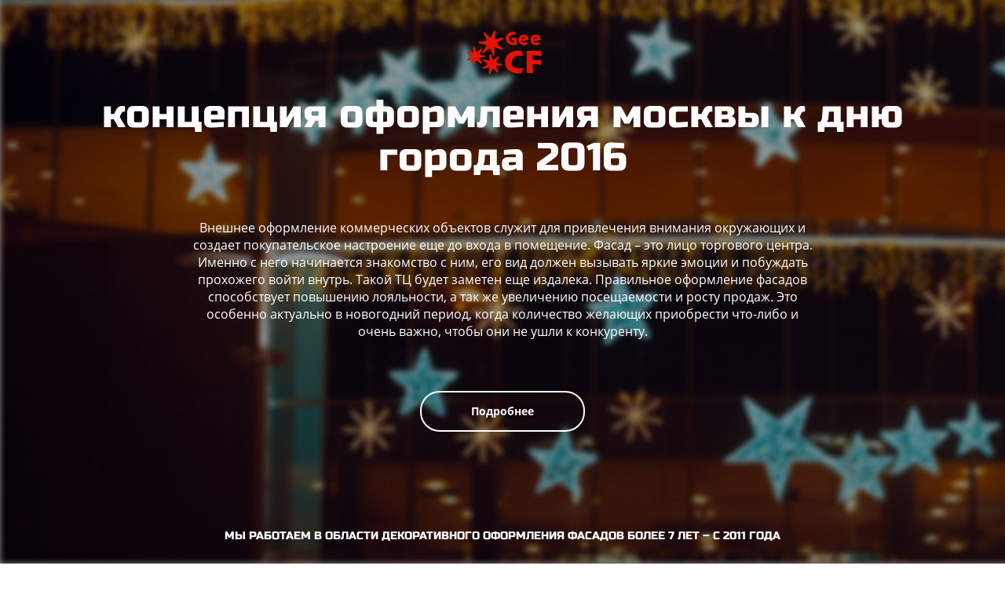

--- FILE ---
content_type: text/html; charset=UTF-8
request_url: https://geecf.ru/kontseptsiya-oformleniya-moskvy-k-dnyu-goroda-2016.php
body_size: 24967
content:

<!DOCTYPE html>
<head>
	<meta charset="UTF-8">
<meta name="viewport" content="width=device-width, initial-scale=1.0, maximum-scale=1.0, user-scalable=no">
	<title>&#9312; концепция оформления москвы к дню города 2016 &#127942; - Geecf</title>
	<meta name="description" content="Geecf - на рынке России наша компания предлагает концепция оформления москвы к дню города 2016 с полным комплексом услуг и адекватными ценами">
	<meta name="keywords" content="концепция оформления москвы к дню города 2016">
    <link rel="stylesheet" href="/assets/bootstrap/css/bootstrap.min.css">
    <link rel="stylesheet" href="/assets/bootstrap/css/bootstrap-theme.min.css">
    <link rel="stylesheet" href="/assets/css/style.css">
    <link rel="stylesheet" href="/assets/css/media.css">
    <link rel="icon" href="/assets/images/favicon.ico" type="image/x-icon">
    <script src="/assets/js/jquery-3.1.1.min.js"></script>
    <script src="/assets/bootstrap/js/bootstrap.min.js"></script>
    <script src="/assets/js/jquery.mb.YTPlayer.min.js"></script>
    <script src="/assets/js/video.js"></script></head>
<body>
    <main>
        <header>
            <div class="container">
                <div class="logo">
                    <a href="/">
                        <img src="assets/images/logo.png" alt="Geecf – оформление фасадов торговых центров под заказ">
                    </a>
                </div>
                <h1>концепция оформления москвы к дню города 2016</h1>
                <p>Внешнее оформление коммерческих объектов служит для привлечения внимания окружающих и создает покупательское настроение еще до входа в помещение. Фасад – это лицо торгового центра. Именно с него начинается знакомство с ним, его вид должен вызывать яркие эмоции и побуждать прохожего войти внутрь. Такой ТЦ будет заметен еще издалека. Правильное оформление фасадов способствует повышению лояльности, а так же увеличению посещаемости и росту продаж. Это особенно актуально в новогодний период, когда количество желающих приобрести что-либо и очень важно, чтобы они не ушли к конкуренту.</p>
                <a class="more" href="https://bigdecor.ru/torgovie-centri/fasady/" target="_blank">Подробнее</a>
                <h5>Мы работаем в области декоративного оформления фасадов более 7 лет – с 2011 года <h5>
            </div>
        </header>
        <section class="five-rasons">
            <div class="container">
                <h3>5 причин заказать оформление фасада торгового центра именно у нас</h3>
                <div class="five-reasons-wrapper">
                <div class="col-md-2 col-sm-4 col-xs-6 five-reasons__item">
                    <div class="img">
                        <img src="assets/images/fr1.png" alt="Большой завод по производству">
                    </div>
                    <p>Завод общей площадью 6000 м2</p>
                </div>
                <div class="col-md-2 col-sm-4 col-xs-6 five-reasons__item">
                    <div class="img">
                        <img src="assets/images/fr2.png" alt="Передовое оборудование изготовления сложных декораций">
                    </div>
                    <p>Самое современное оборудование для производства сложных декоративных изделий</p>
                </div>
                <div class="col-md-2 col-sm-4 col-xs-6 five-reasons__item">
                    <div class="img">
                        <img src="assets/images/fr3.png" alt="Доверие клиентов">
                    </div>
                    <p>Нам доверяют как надёжным партнёрам</p>
                </div>
                <div class="col-md-2 col-sm-4 col-xs-6 five-reasons__item">
                    <div class="img">
                        <img src="assets/images/fr4.png" alt="Новые посетители для вашего торгового центра">
                    </div>
                    <p>Привлечём трафик в ваш ТЦ</p>
                </div>
                <div class="col-md-2 col-sm-4 col-xs-6 five-reasons__item">
                    <div class="img">
                        <img src="assets/images/fr5.png" alt="Увеличение числа постоянных клиентов">
                    </div>
                    <p>Повысим лояльность посетителей </p>
                </div>
                </div>
            </div>
        </section>
        
          <section class="video-section">
            <div id="customElement">
            </div>
            <div id="video" data-property="{
            videoURL:"7uLN5_DC_1Q", 
            containment:"#customElement", 
            showControls:false, 
            useOnMobile:true,
            mute:true,
            startAt:3, 
            opacity:1,
            addRaster:true, 
            quality:"default",
            playOnlyIfVisible:true,
            stopMovieOnBlur:true
            }">
            </div>

            <div class="container">
                <h4>Приток посетителей за счёт оформления фасада ТЦ</h4>
                <div class="col-sm-8 col-sm-offset-2">
                    <p>Наша компания – ведущий производитель декораций с 2011 года. Нами реализовано более 150 проектов в различных регионах России. К их числу относится оформления ТЦ и ТРЦ Кристалл в Тюмени, Аура в Сургут, Гулливер в Оренбурге, Тройка, Кунцево Плаза в Москве и другие.</p>
                </div>
                <div class="clearfix"></div>
                <div class="play" id="play-video">
                    <img src="assets/images/play-video.png" id="play-video-img">
                </div>
            </div>
            <div class="embed-container" id="popupVid">
                <iframe src="https://www.youtube.com/embed/7uLN5_DC_1Q?rel=0&amp;controls=0&amp;showinfo=0" frameborder="0" allow="autoplay; encrypted-media" allowfullscreen></iframe>
                <div class="pause">
                    <span></span>
                    <span></span>
                </div>
            </div>
            <script>
                $(".play").click(function() {
                    $(".embed-container").addClass("active");

                    $("html, body").animate({
                        scrollTop: $(".video-section").offset().top
                    }, "fast");

                    $(".video-section").animate({
                        height: "100vh"
                    }, "fast");
                });
                $(".pause").click(function() {
                    $(".embed-container").removeClass("active");

                    $(".video-section").css({
                        height: "auto"
                    }, "fast");
                });
                $("#play-video").mouseover(function() {
                    $("#play-video-img").attr("src", "/assets/images/play-video-hovered.png")
                })
                $("#play-video").mouseout(function() {
                    $("#play-video-img").attr("src", "/assets/images/play-video.png")
                });
            </script>
        </section> 

        <section class="form-section">
            <div class="container">
                <div class="form-wrapper row">
                    <div class="col-sm-10 col-sm-offset-1 form-section__item">
                        <h4>Закажите бесплатный дизайн-проект</h4>
                        <p>Просто оставьте заявку, наш менеджер свяжется с вами и ответит на все интересующие вопросы</p>
                    </div>
                    <div class="col-sm-6 col-sm-offset-3 form-section__item">
                        <form method="post" id="form" class="form" action="">
                            <div class="form-inputs">
                                <input id="tex" type="text" required="" placeholder="Ваше имя" name="Order[name]">
                            </div>
                            <div class="form-inputs">
                                <input id="tel" type="tel" class="form-phone-field" pattern="^((8|\+7)[\- ]?)?(\(?\d{3}\)?[\- ]?)?[\d\- ]{7,10}$"
                                    required="" placeholder="+7 (___) ___-__-__" name="Order[phone]">
                            </div>
                            <div class="form-inputs checkbox-field">
                                <input name="Order[policy]" type="checkbox" checked>
                                <p>
                                   Я принимаю <a target="_blank" href="agreement.php">пользовательское соглашение</a> и даю своё согласие на обработку персональных данных. С <a target="_blank" href="/policy.php">политикой обработки персональных данных</a> ознакомлен и согласен. 
                                </p>
                            </div>
                            <div class="form-inputs">
                                <div class="sbmt">
                                    <input id="mybtn" class="button btn choose" value="Оставить заявку" name="Order[submit]">
                                </div>
                            </div>
                        </form>
                    </div>
                </div>
            </div>
        </section>
        <section class="tiles">
            <div class="container">
                <h2>Внешнее оформление торгового центра – фасады </h2>
                <div class="col-sm-6 tiles__item nospacing">
                    <p>Основная цель новогоднего оформления – сформировать приятные впечатления о себе у посетителя. Его обычно начинают с фасада здания, что бы передавать сказочную атмосферу еще на расстоянии, до момента входа в помещение. Вариантов масса, но самые современные – это использование светодиодных гирлянд в виде панно, занавес, лент переливающихся дождиков, световых инсталляций в виде плоских фигур и объемных фигур. Это могут быть мерцающие светящиеся звезды, олени, снежинки, колокольчики, рекламные и поздравительные надписи.</p>
                    <img src="assets/images/tiles-2.jpg" style="float: right;" alt="Необычный фасад магазина">
                    <p>При продумывании концепции концепция оформления москвы к дню города 2016 - дизайнер может проявить весь свой творческий потенциал. Популярные тенденции декора, технологии изготовления и передовые материалы позволяют реализовать любое пожелание заказчика. В результате получится неординарное и функциональное оформление, полностью безопасное, не подвергаемое воздействию низких температур и атмосферным осадкам. </p>
                    <img src="assets/images/tiles-4.jpg" style="float: right;" alt="Световые украшения для декорирования фасада">
                </div>
                <div class="col-sm-6 tiles__item nospacing">
                    <img src="assets/images/tiles-1.jpg" alt="Новогоднее оформление фасадов ТЦ">
                    <p>Если площадь перед ТЦ позволяет, оформить её будет нелишним. По деревьям раскинуть подсветку, поставить огромные плетеные фигуры, украшенные множеством сияющих лампочек, в виде подарочных коробок, праздничных арок, волшебных карет, сказочных персонажей. Перед входом установить главный символ этой поры – высокую ель, украсить её гирляндами и оригинальными пенопластовыми или пластиковыми новогодними атрибутами.</p>
                    <img src="assets/images/tiles-3.jpg" alt="Идея оформления фасада в 2019 году">
                    <p>Создание волшебного мира, в который будет погружаться каждый гость при приближении к торговому центру, следует доверить компании Geecf. С нашим оформлением фасадов о Вас узнает огромное число новых покупателей. Все это возможно, благодаря 7-летнему опыту работы с 2011 года. В наших проектах использовано более 30000 декораций, произведенных нами же на собственном заводе в Подмосковье в кратчайшие сроки. Если Вы находитесь в другом городе, также смело обращайтесь к нам, мы доставляем и оформляем по всей России. </p>
                </div>
            </div>
        </section>
        <section class="portfolio">
            <div class="container">
                <h2>пОРТФОЛИО</h2>
                <div class="portfolio-wrapper">
                    <div class="col-md-4 col-sm-6 portfolio__item">
                        <a href="https://bigdecor.ru/portfolio/trc-kristall-tyumen/" target="_blank">
                            <div class="inner">
                                <p>ТРЦ “Кристалл”,<br> Тюмень</p>
                            </div>
                        </a>
                    </div>
                    <div class="col-md-4 col-sm-6 portfolio__item">
                        <a href="https://bigdecor.ru/portfolio/trc-aura-surgut/" target="_blank">
                            <div class="inner">
                                <p>ТРЦ “Аура”,<br> Сургут</p>
                            </div>
                        </a>
                    </div>
                    <div class="col-md-4 col-sm-6 portfolio__item">
                        <a href="https://bigdecor.ru/portfolio/trk-gulliver-orenburg/" target="_blank">
                            <div class="inner">
                                <p>ТРК “Гулливер”,<br> Оренбург</p>
                            </div>
                        </a>
                    </div>
                    <div class="col-md-4 col-sm-6 portfolio__item">
                        <a href="https://bigdecor.ru/portfolio/tc-kuncevo-plaza-novyj-god/" target="_blank">
                            <div class="inner">
                                <p>ТЦ “Кунцево Плаза”,<br> Новый год</p>
                            </div>
                        </a>
                    </div>
                    <div class="col-md-4 col-sm-6 portfolio__item">
                        <a href="https://bigdecor.ru/portfolio/tc-kuncevo-plaza-den-vsekh-vlyublennyh/" target="_blank">
                            <div class="inner">
                                <p>ТЦ “Кунцево Плаза”,<br> День всех влюбленных</p>
                            </div>
                        </a>
                    </div>
                    <div class="col-md-4 col-sm-6 portfolio__item">
                        <a href="https://bigdecor.ru/portfolio/tc-trojka/" target="_blank">
                            <div class="inner">
                                <p>ТЦ “Тройка”</p>
                            </div>
                        </a>
                    </div>
                    <div class="col-xs-12 more-projects">
                        <a href="https://bigdecor.ru/portfolio/" target="_blank">Больше проектов</a>
                    </div>
                </div>
            </div>
        </section>
        <section class="other-projects">
            <div class="container">
                <h3>Что ещё мы оформляем</h3>
                <div class="other-projects-wrapper">
                    <div class="col-md-4 col-sm-6 other-projects__item">
                        <a href="https://bigdecor.ru/gorodskoe-prostranstvo/eli/" target="_blank">
                            <div class="inner">
                                <p>Большие ели</p>
                            </div>
                        </a>
                    </div>
                    <div class="col-md-4 col-sm-6 other-projects__item">
                        <a href="https://bigdecor.ru/torgovie-centri/" target="_blank">
                            <div class="inner">
                                <p>Торговые центры</p>
                            </div>
                        </a>
                    </div>
                    <div class="col-md-4 col-sm-6 other-projects__item">
                        <a href="https://bigdecor.ru/gorodskoe-prostranstvo/allei-i-parki/" target="_blank">
                            <div class="inner">
                                <p>Аллеи и парки</p>
                            </div>
                        </a>
                    </div>
                    <div class="col-md-4 col-sm-6 other-projects__item">
                        <a href="https://bigdecor.ru/torgovie-centri/fotozoni/" target="_blank">
                            <div class="inner">
                                <p>Фотозоны</p>
                            </div>
                        </a>
                    </div>
                    <div class="col-md-4 col-sm-6 other-projects__item">
                        <a href="https://bigdecor.ru/gorodskoe-prostranstvo/ploshchadi-i-ulicy/" target="_blank">
                            <div class="inner">
                                <p>Площади и улицы</p>
                            </div>
                        </a>
                    </div>
                </div>
            </div>
        </section>
        <footer>
            <div class="container">
                <div class="cityes-wrapper">
                    <div class="col-xs-3 cityes-column">
                        <p>Москва</p>
                        <p>Санкт-Петербург</p>
                        <p>Архангельск</p>
                        <p>Барнаул</p>
                        <p>Владивосток</p>
                        <p>Волгоград</p>
                        <p>Воронеж</p>
                        <p>Екатеринбург</p>
                        <p>Ижевск</p>
                    </div>
                    <div class="col-xs-3 cityes-column">
                        <p>Иркутск</p>
                        <p>Казань</p>
                        <p>Калининград</p>
                        <p>Кемерово</p>
                        <p>Краснодар</p>
                        <p>Красноярск</p>
                        <p>Махачкала</p>
                        <p>Мурманск</p>
                        <p>Нижний Новгород</p>
                    </div>
                    <div class="col-xs-3 cityes-column">
                        <p>Новосибирск</p>
                        <p>Омск</p>
                        <p>Орёл</p>
                        <p>Пермь</p>
                        <p>Ростов-на-Дону</p>
                        <p>Самара</p>
                        <p>Саратов</p>
                        <p>Симферополь</p>
                    </div>
                    <div class="col-xs-3 cityes-column">
                        <p>Ставрополь</p>
                        <p>Тюмень</p>
                        <p>Улан-Удэ</p>
                        <p>Уфа</p>
                        <p>Хабаровск</p>
                        <p>Челябинск</p>
                        <p>Южно-Сахалинск</p>
                        <p>Ярославль</p>
                    </div>
                </div>
                <div class="bottom-line col-xs-12">
                    <a href="/">
                        <img src="assets/images/footer-logo.png" alt="Оформление фасадов быстро, качественно, на заказ">
                    </a>
                    <span class="copyright">© 2018 - <script>document.write(new Date().getFullYear());</script></span>
                    <a target="_blank" href="agreement.php">Пользовательское соглашение</a>
                    <a target="_blank" href="/policy.php">Политика обработки персональных данных</a>
                </div>
            </div>
        </footer>
    </main>
    <script type="text/javascript" src="assets/js/jquery.maskedinput.min.js"></script>
    <script>
    jQuery("#mybtn").click(function(evt){
          console.log("submit start");
          // evt.preventDefault();
          // evt.stopPropagation();
          phone = document.getElementById("tel").value;
          name = document.getElementById("tex").value;
          jQuery.ajax({
            url: "./backend/mail.php",
            type: "POST",
            //data: $(evt.target).serialize(),
            data: {Order:{name:name, phone:phone}},
            success: function(response){
                if(response == "1"){
                    jQuery("#mybtn").addClass("send").prop("onclick", "").val("Отправлено!");
                }
            }
          });
      })
    </script>
    <!-- Yandex.Metrika counter -->
    <script type="text/javascript" >
    (function (d, w, c) {
        (w[c] = w[c] || []).push(function() {
            try {
                w.yaCounter49725565 = new Ya.Metrika2({
                    id:49725565,
                    clickmap:true,
                    trackLinks:true,
                    accurateTrackBounce:true,
                    webvisor:true
                });
            } catch(e) { }
        });

        var n = d.getElementsByTagName("script")[0],
            s = d.createElement("script"),
            f = function () { n.parentNode.insertBefore(s, n); };
        s.type = "text/javascript";
        s.async = true;
        s.src = "https://mc.yandex.ru/metrika/tag.js";

        if (w.opera == "[object Opera]") {
            d.addEventListener("DOMContentLoaded", f, false);
        } else { f(); }
    })(document, window, "yandex_metrika_callbacks2");
</script>
<noscript><div><img src="https://mc.yandex.ru/watch/49725565" style="position:absolute; left:-9999px;" alt="" /></div></noscript>
<!-- /Yandex.Metrika counter -->
</body>

</html>


--- FILE ---
content_type: text/css
request_url: https://geecf.ru/assets/css/style.css
body_size: 11210
content:
@font-face {
  font-family: "OpenSans";
  src: url("../fonts/OpenSans-Regular.ttf") format("truetype");
  font-style: normal;
  font-weight: 400;
}
/* font-family: "RobotoMedium"; */
@font-face {
  font-family: "OpenSans";
  src: url("../fonts/OpenSans-Bold.ttf") format("truetype");
  font-style: normal;
  font-weight: 600;
}
/* font-family: "RobotoBold"; */
@font-face {
  font-family: "RussoOne";
  src: url("../fonts/RussoOne-Regular.ttf") format("truetype");
  font-style: normal;
  font-weight: 400;
}

body {
  font-family: "OpenSans", sans-serif;
  color: #333;
  padding: 0;
  margin: 0;
  font-size: 16px;
}
main {
  overflow: hidden;
}
.nospacing {
  padding: 0 !important;
  margin: 0 !important;
}
h2,
h3,
h4,
h5,
h6 {
  font-size: 36px;
  margin-top: 0;
  text-transform: uppercase;
  text-align: center;
  font-family: "RussoOne", sans-serif !important;
}
header {
  background-image: url(../images/header-bg.jpg);
  background-repeat: no-repeat;
  -webkit-background-size: cover;
  background-size: cover;
  position: relative;
  color: #fff;
  display: flex;
  flex-flow: column nowrap;
  align-items: center;
  text-align: center;
  padding-bottom: 18px;
  padding-top: 30px;
}
header h1 {
  font-size: 50px;
  margin-bottom: 50px;
  font-family: "RussoOne", sans-serif !important;
  position: relative;
}
header span {
  display: block;
}
header h5 {
  font-size: 14px;
}
header p {
  margin-bottom: 65px;
  padding: 0 170px;
  color: #fff;
}
header .more {
  display: inline-block;
  padding: 14px 63.3px;
  background-color: transparent;
  border-radius: 25px;
  border: 2px solid #fff;
  color: #fff;
  font-size: 14px;
  margin-bottom: 125px;
  text-decoration: none;
  font-weight: 600;
  position: relative;
  transition: all 0.3s ease;
}
header .logo a {
  position: relative;
}
header .more:hover {
  background-color: #e51205;
  border-color: #e51205;
}
header .more:active {
  transform: translate(1px, 2px);
}
section.five-rasons {
  padding: 150px 0;
}
section.five-rasons h3 {
  margin-bottom: 100px;
}
.five-reasons-wrapper {
  display: flex;
  flex-flow: row wrap;
  justify-content: space-evenly;
  text-align: center;
}
.five-reasons-wrapper .five-reasons__item {
  margin-bottom: 35px;
}
.five-reasons-wrapper .img {
  margin-bottom: 25px;
  height: 84px;
  display: flex;
  justify-content: center;
  align-items: flex-end;
}
section.video-section {
  background-size: cover;
  background-repeat: no-repeat;
  background-position: center;
  color: #fff;
  padding: 150px 0;
  text-align: center;
  position: relative;
  overflow: hidden;
  transition: all 0.3s ease;
}
section.video-section.active {
  height: 100vh;
}
section.video-section .container {
  position: relative;
  z-index: 3;
}
section.video-section:before {
  content: "";
  display: block;
  position: absolute;
  left: 0;
  top: 0;
  height: 100%;
  width: 100%;
  background-image: url(../images/interlace.png);
  z-index: 2;
}
#customElement {
  position: absolute;
  top: 0;
  left: 0;
  right: 0;
  bottom: 0;
  background-image: url(../images/video-section-bg.jpg);
  background-size: cover;
  background-position: center;
  z-index: -1;
}
section.video-section h4 {
  margin-bottom: 30px;
  position: relative;
}
section.video-section p {
  margin-bottom: 60px;
}
section.video-section .play {
  display: inline-block;
  position: relative;
  cursor: pointer;
}
section.video-section .play:before {
  content: "";
  display: block;
  position: absolute;
  width: 50px;
  height: 50px;
  background: transparent;
  border: 2px solid #fff;
  border-radius: 50%;
  top: 53%;
  left: 45%;
  transform: translate(-50%, -50%);
  transition: all 0.3s ease;
}
section.video-section .play:hover:before {
  background-color: #e51205;
  border-color: #e51205;
}
section.video-section .play img {
  position: relative;
}
section.video-section .embed-container {
  position: absolute;
  top: 0;
  left: 0;
  right: 0;
  bottom: 0;
  visibility: hidden;
  opacity: 0;
  z-index: 99;
  transition: opacity 0.3s ease;
}
.embed-container .pause {
  z-index: 100;
  position: absolute;
  top: 20px;
  right: 20px;
  width: 40px;
  height: 40px;
  transform: rotate(0);
  transition: all 0.3s ease;
}
.embed-container .pause span {
  width: 100%;
  height: 6px;
  border-radius: 65px;
  background: red;
  cursor: pointer;
  position: absolute;
  display: block;
  top: 20px;
  left: 0;
}
.embed-container .pause span:nth-child(1) {
  transform: rotate(45deg);
}
.embed-container .pause span:nth-child(2) {
  transform: rotate(-45deg);
}
section.video-section iframe {
  width: 100%;
  height: 100%;
}
section.video-section .embed-container.active {
  visibility: visible;
  opacity: 1;
}
section.tiles {
  padding-top: 150px;
}
section.tiles h2 {
  margin-bottom: 100px;
}
section.tiles .tiles__item p {
  font-size: 14px;
  margin: 0;
  padding: 50px;
  display: inline-block;
}
section.tiles .tiles__item:nth-child(odd) p {
  padding-right: 15px;
}
section.tiles .tiles__item:nth-child(even) p {
  padding-left: 15px;
}
section.tiles .tiles__item:nth-child(odd) p:last-of-type {
  padding-bottom: 0;
  padding-top: 20px;
}
section.portfolio {
  padding: 150px 0;
  background: #f4f4f4;
}
section.portfolio h2 {
  margin-bottom: 100px;
}
.portfolio__item .inner {
  widows: 350px;
  height: 350px;
  overflow: hidden;
  margin-bottom: 30px;
  position: relative;
  background-repeat: no-repeat;
  background-size: 100%;
  background-position: center;
  transition: all 0.3s linear;
}
.portfolio__item .inner p {
    color: #fff;
    position: absolute;
    left: 50%;
    transform: translateX(-50%) translateY(-50%);
    background: #E51205;
    border-radius: 3px;
    padding: 15px;
    text-align: center;
    font-size: 20px;
    width: 75%;
    top: 120%;
    left: 50%;
    transition: all 0.3s ease;
    font-family: "RussoOne", sans-serif !important;
}
.portfolio__item:hover .inner p {
  top: 30%;
}
/* .portfolio__item .inner:before {
  content: "";
  background: rgba(212, 255, 88, 0);
  position: absolute;
  border-radius: 0;
  top: 50%;
  left: 50%;
  width: 100%;
  height: 100%;
  transform: translate(-50%, -50%);
  transition: all 0.3s ease;
} */
.portfolio__item .inner:hover {
  background-size: 120%;
}
/* .portfolio__item .inner:hover:before {
  background: rgba(212, 255, 88, 0.8);
  border-radius: 20px;
  width: 85%;
  height: 85%;
} */
.portfolio__item:nth-child(1) .inner {
  background-image: url(../images/portfolio1.jpg);
}
.portfolio__item:nth-child(2) .inner {
  background-image: url(../images/portfolio2.jpg);
}
.portfolio__item:nth-child(3) .inner {
  background-image: url(../images/portfolio3.jpg);
}
.portfolio__item:nth-child(4) .inner {
  background-image: url(../images/portfolio4.jpg);
}
.portfolio__item:nth-child(5) .inner {
  background-image: url(../images/portfolio5.jpg);
}
.portfolio__item:nth-child(6) .inner {
  background-image: url(../images/portfolio6.jpg);
}
.more-projects {
  text-align: center;
  margin-top: 70px;
}
.more-projects a {
    display: inline-block;
    padding: 13px 41.7px;
    background-color: transparent;
    border: 2px solid #E51205;
    color: #333;
    font-size: 14px;
    text-decoration: none;
    font-weight: 600;
    position: relative;
    border-radius: 25px;
    transition: all 0.3s ease;
}
.more-projects a:hover {
  transform: translateY(-1px);
  background-color: #E51205;
  color: #ffffff;
}
.more-projects a:active {
  transform: translateY(2px);
}
section.other-projects {
  padding: 150px 0;
}
section.other-projects h3 {
  margin-bottom: 100px;
}
.other-projects__item {
  margin-bottom: 20px;
}
.other-projects__item .inner {
  width: 350px;
  height: 350px;
  position: relative;
  background-size: 105%;
  background-position: center;
  background-repeat: no-repeat;
  overflow: hidden;
  transition: all 0.3s linear;
}
.other-projects__item:first-child .inner {
  width: 350px;
  height: 720px;
}
.other-projects__item .inner p {
    color: #fff;
    position: absolute;
    left: 50%;
    transform: translateX(-50%) translateY(-50%);
    background: #E51205;
    border-radius: 3px;
    padding: 15px;
    text-align: center;
    font-size: 20px;
    width: 75%;
    top: 120%;
    left: 50%;
    transition: all 0.3s ease;
    font-family: "RussoOne", sans-serif !important;
}
/* .other-projects__item .inner:before {
  content: "";
  background: rgba(212, 255, 88, 0);
  position: absolute;
  border-radius: 0;
  top: 50%;
  left: 50%;
  width: 100%;
  height: 100%;
  transform: translate(-50%, -50%);
  transition: all 0.3s ease;
} */
.other-projects__item .inner:hover {
  background-size: 120%;
}
.other-projects__item .inner:hover p {
  top: 30%;
}
/* .other-projects__item .inner:hover:before {
  background: rgba(212, 255, 88, 0.8);
  border-radius: 20px;
  width: 85%;
  height: 85%;
} */
.other-projects__item:nth-child(1) .inner {
  background-image: url(../images/eli.jpg);
}
.other-projects__item:nth-child(2) .inner {
  background-image: url(../images/tc.jpg);
}
.other-projects__item:nth-child(3) .inner {
  background-image: url(../images/parki.jpg);
}
.other-projects__item:nth-child(4) .inner {
  background-image: url(../images/fotozoni.jpg);
}
.other-projects__item:nth-child(5) .inner {
  background-image: url(../images/ploshadi.jpg);
}
footer {
  background: #E51205;
  padding-top: 85px;
  padding-bottom: 20px;
}
footer .cityes-wrapper {
  margin-bottom: 80px;
  display: flex;
}
footer .cityes-column p {
  color: #fff;
  font-size: 14px;
  margin-bottom: 5px;
  text-transform: uppercase;
}
footer .bottom-line {
  position: relative;
  color: #fff;
  font-size: 14px;
}
footer .bottom-line img {
  position: absolute;
  right: 0;
  bottom: 0;
}
footer .bottom-line span {
  display: block;
}
footer .bottom-line a {
  color: #fff;
  margin-right: 30px;
  text-decoration: underline;
}
section.form-section {
  padding: 90px 0;
  background: #333;
  color: #fff;
  text-align: center;
}
section.form-section h4 {
  margin-bottom: 10px;
  text-align: center;
}
section.form-section .form-section__item:first-child {
  margin-bottom: 60px;
}
/*FORM*/
.form-inputs {
  margin-bottom: 15px;
  text-align: center;
  margin-bottom: 30px;
}
.form-inputs input {
  width: 70%;
  border-radius: 3px;
  padding: 9px 13px;
  color: #333;
  border: none;
}
.form-inputs input::placeholder {
  font-style: italic;
}
.form-inputs:last-child {
  margin-bottom: 0px;
}
.form-section .form-inputs p {
  width: 66%;
  font-size: 11px;
  color: #fff;
  display: inline-block;
  text-align: left;
}
.form-section .form-inputs input[type="checkbox"] {
  width: auto;
  margin: 0;
  display: inline-block;
  vertical-align: top;
}
.form-section .form-inputs a {
  color: #fff;
  text-decoration: underline;
}
.form-section .sbmt input {
  width: 209px;
  display: inline-block;
  padding: 13px 0;
  background-color: transparent;
  border: 2px solid #fff;
  color: #fff;
  font-size: 14px;
  text-decoration: none;
  font-weight: 600;
  position: relative;
  border-radius: 25px;
  transition: all 0.3s ease;
}
.form-section .sbmt input:hover {
  transform: translateY(-1px);
  border-color: #e51205;
  background-color: #e51205;
}
.form-section .sbmt input:active {
  transform: translate(1px, 2px);
}
